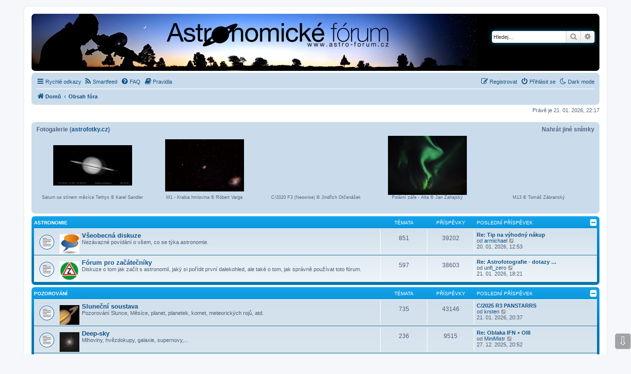

--- FILE ---
content_type: text/html; charset=UTF-8
request_url: https://www.astro-forum.cz/index.php?sid=e229bfc38f68a06424a4427923cda389
body_size: 90589
content:
<!DOCTYPE html>
<html dir="ltr" lang="cs-cz">
<head>
<meta charset="utf-8" />
<meta http-equiv="X-UA-Compatible" content="IE=edge">
<meta name="viewport" content="width=device-width, initial-scale=1" />

        <!-- App Indexing for Google Search -->
        <link href="android-app://com.quoord.tapatalkpro.activity/tapatalk/www.astro-forum.cz/?ttfid=1504461&location=index&channel=google-indexing" rel="alternate" />
        <link href="ios-app://307880732/tapatalk/www.astro-forum.cz/?ttfid=1504461&location=index&channel=google-indexing" rel="alternate" />
        
        <link href="./mobiquo/smartbanner/manifest.json" rel="manifest">
        
        <meta name="apple-itunes-app" content="app-id=307880732, affiliate-data=at=10lR7C, app-argument=tapatalk://www.astro-forum.cz/?ttfid=1504461&location=index" />
        
<title>Astronomické fórum - Obsah</title>

	<link rel="alternate" type="application/atom+xml" title="Atom - Astronomické fórum" href="/app.php/feed?sid=65b1215081f3164068a01d91a935f168">			<link rel="alternate" type="application/atom+xml" title="Atom - nová témata" href="/app.php/feed/topics?sid=65b1215081f3164068a01d91a935f168">	<link rel="alternate" type="application/atom+xml" title="Atom - aktivní témata" href="/app.php/feed/topics_active?sid=65b1215081f3164068a01d91a935f168">			

<!--
	phpBB style name: prosilver
	Based on style:   prosilver (this is the default phpBB3 style)
	Original author:  Tom Beddard ( http://www.subBlue.com/ )
	Modified by:
-->

<link href="./assets/css/font-awesome.min.css?assets_version=116" rel="stylesheet">
<link href="./styles/prosilver-af/theme/stylesheet.css?assets_version=116" rel="stylesheet">
<link href="./styles/prosilver-af/theme/cs/stylesheet.css?assets_version=116" rel="stylesheet">




<!--[if lte IE 9]>
	<link href="./styles/prosilver-af/theme/tweaks.css?assets_version=116" rel="stylesheet">
<![endif]-->

<script>
	var cookie_darkmode_name = 'phpbb3_d3tti_darkmode';
</script><link rel="alternate" type="application/atom+xml" title="Astronomické fórum - Atom feed" href="/app.php/smartfeed/feed?sid=65b1215081f3164068a01d91a935f168" />
<link rel="alternate" type="application/rss+xml" title="Astronomické fórum - RSS feed" href="/app.php/smartfeed/feed?y=2&amp;sid=65b1215081f3164068a01d91a935f168" />

<link href="./ext/aurelienazerty/darkmode/styles/all/theme/darkmode.css?assets_version=116" rel="stylesheet" media="screen" />
<link href="./ext/phpbb/collapsiblecategories/styles/all/theme/collapsiblecategories.css?assets_version=116" rel="stylesheet" media="screen" />
<link href="./ext/phpbbes/scrolltoupdown/styles/all/theme/scrolltoupdown.css?assets_version=116" rel="stylesheet" media="screen" />
<link href="./ext/rmcgirr83/elonw/styles/all/theme/elonw.css?assets_version=116" rel="stylesheet" media="screen" />
<link href="./ext/vse/abbc3/styles/all/theme/abbc3_common.min.css?assets_version=116" rel="stylesheet" media="screen" />


					<script>
			(function(i,s,o,g,r,a,m){i['GoogleAnalyticsObject']=r;i[r]=i[r]||function(){
			(i[r].q=i[r].q||[]).push(arguments)},i[r].l=1*new Date();a=s.createElement(o),
			m=s.getElementsByTagName(o)[0];a.async=1;a.src=g;m.parentNode.insertBefore(a,m)
			})(window,document,'script','//www.google-analytics.com/analytics.js','ga');

			ga('create', 'UA-1955017-1', 'auto');
									ga('send', 'pageview');
		</script>
	
</head>
<body id="phpbb" class="nojs notouch section-index ltr lightmode">


<div id="wrap" class="wrap">
	<a id="top" class="top-anchor" accesskey="t"></a>
	<div id="page-header">
		<div class="headerbar" role="banner">
					<div class="inner">

			<div id="site-description" class="site-description">
		<a id="logo" class="logo" href="http://www.astro-forum.cz/" title="Domů">
					<span class="site_logo"></span>
				</a>
				<h1>Astronomické fórum</h1>
				<p></p>
				<p class="skiplink"><a href="#start_here">Přejít na obsah</a></p>
			</div>

									<div id="search-box" class="search-box search-header" role="search">
				<form action="./search.php?sid=65b1215081f3164068a01d91a935f168" method="get" id="search">
				<fieldset>
					<input name="keywords" id="keywords" type="search" maxlength="128" title="Hledat klíčová slova" class="inputbox search tiny" size="20" value="" placeholder="Hledej…" />
					<button class="button button-search" type="submit" title="Hledat">
						<i class="icon fa-search fa-fw" aria-hidden="true"></i><span class="sr-only">Hledat</span>
					</button>
					<a href="./search.php?sid=65b1215081f3164068a01d91a935f168" class="button button-search-end" title="Pokročilé hledání">
						<i class="icon fa-cog fa-fw" aria-hidden="true"></i><span class="sr-only">Pokročilé hledání</span>
					</a>
					<input type="hidden" name="sid" value="65b1215081f3164068a01d91a935f168" />

				</fieldset>
				</form>
			</div>
						
			</div>
					</div>
				<div class="navbar" role="navigation">
	<div class="inner">

	<ul id="nav-main" class="nav-main linklist" role="menubar">

		<li id="quick-links" class="quick-links dropdown-container responsive-menu" data-skip-responsive="true">
			<a href="#" class="dropdown-trigger">
				<i class="icon fa-bars fa-fw" aria-hidden="true"></i><span>Rychlé odkazy</span>
			</a>
			<div class="dropdown">
				<div class="pointer"><div class="pointer-inner"></div></div>
				<ul class="dropdown-contents" role="menu">
					
											<li class="separator"></li>
																									<li>
								<a href="./search.php?search_id=unanswered&amp;sid=65b1215081f3164068a01d91a935f168" role="menuitem">
									<i class="icon fa-file-o fa-fw icon-gray" aria-hidden="true"></i><span>Témata bez odpovědí</span>
								</a>
							</li>
							<li>
								<a href="./search.php?search_id=active_topics&amp;sid=65b1215081f3164068a01d91a935f168" role="menuitem">
									<i class="icon fa-file-o fa-fw icon-blue" aria-hidden="true"></i><span>Aktivní témata</span>
								</a>
							</li>
							<li class="separator"></li>
							<li>
								<a href="./search.php?sid=65b1215081f3164068a01d91a935f168" role="menuitem">
									<i class="icon fa-search fa-fw" aria-hidden="true"></i><span>Hledat</span>
								</a>
							</li>
					
										<li class="separator"></li>

									</ul>
			</div>
		</li>

		<li data-last-responsive="true" class="rightside" style="display: none;" id="callLight">
	<a href="javascript:void(0);" onclick="darkmode(false)">
		<i class="icon fa-lightbulb-o fa-fw" aria-hidden="true"></i><span>Light mode</span>
	</a>
</li>
<li data-last-responsive="true" class="rightside" style="" id="callDark">
	<a href="javascript:void(0);" onclick="darkmode(true)">
		<i class="icon fa-moon-o fa-fw" aria-hidden="true"></i><span>Dark mode</span>
	</a>
</li><li data-last-responsive="true">
	<a href="/app.php/smartfeed/ui?sid=65b1215081f3164068a01d91a935f168" title="Smartfeed" role="menuitem">
		<i class="icon fa-rss fa-fw" aria-hidden="true"></i><span>Smartfeed</span>
	</a>
</li>
		<li data-skip-responsive="true">
			<a href="/app.php/help/faq?sid=65b1215081f3164068a01d91a935f168" rel="help" title="Často kladené otázky" role="menuitem">
				<i class="icon fa-question-circle fa-fw" aria-hidden="true"></i><span>FAQ</span>
			</a>
		</li>
			<li data-last-responsive="true">
		<a href="/app.php/rules?sid=65b1215081f3164068a01d91a935f168" rel="help" title="Zobrazit pravidla tohoto fóra" role="menuitem">
			<i class="icon fa-book fa-fw" aria-hidden="true"></i><span>Pravidla</span>
		</a>
	</li>
				
			<li class="rightside"  data-skip-responsive="true">
			<a href="./ucp.php?mode=login&amp;redirect=index.php&amp;sid=65b1215081f3164068a01d91a935f168" title="Přihlásit se" accesskey="x" role="menuitem">
				<i class="icon fa-power-off fa-fw" aria-hidden="true"></i><span>Přihlásit se</span>
			</a>
		</li>
					<li class="rightside" data-skip-responsive="true">
				<a href="./ucp.php?mode=register&amp;sid=65b1215081f3164068a01d91a935f168" role="menuitem">
					<i class="icon fa-pencil-square-o  fa-fw" aria-hidden="true"></i><span>Registrovat</span>
				</a>
			</li>
						</ul>

	<ul id="nav-breadcrumbs" class="nav-breadcrumbs linklist navlinks" role="menubar">
				
		
		<li class="breadcrumbs" itemscope itemtype="https://schema.org/BreadcrumbList">

							<span class="crumb" itemtype="https://schema.org/ListItem" itemprop="itemListElement" itemscope><a itemprop="item" href="http://www.astro-forum.cz/" data-navbar-reference="home"><i class="icon fa-home fa-fw" aria-hidden="true"></i><span itemprop="name">Domů</span></a><meta itemprop="position" content="1" /></span>
			
							<span class="crumb" itemtype="https://schema.org/ListItem" itemprop="itemListElement" itemscope><a itemprop="item" href="./index.php?sid=65b1215081f3164068a01d91a935f168" accesskey="h" data-navbar-reference="index"><span itemprop="name">Obsah fóra</span></a><meta itemprop="position" content="2" /></span>

			
					</li>

		
					<li class="rightside responsive-search">
				<a href="./search.php?sid=65b1215081f3164068a01d91a935f168" title="Zobrazit možnosti rozšířeného hledání" role="menuitem">
					<i class="icon fa-search fa-fw" aria-hidden="true"></i><span class="sr-only">Hledat</span>
				</a>
			</li>
			</ul>

	</div>
</div>
	</div>

	
	<a id="start_here" class="anchor"></a>
	<div id="page-body" class="page-body" role="main">
		
		
<p class="right responsive-center time">Právě je 21. 01. 2026,  22:17</p>

<div class="afbar">
  <table class="bordercolor" style="font-size: 12px; font-weight: bold;" width="100%" cellspacing="0" cellpadding="0">
    <tbody>
      <tr>
        <td colspan="3" valign="middle" height="25px">Fotogalerie (<a href="http://astrofotky.cz" target="_blank">astrofotky.cz</a>)</td>
        <td colspan="2" valign="middle" height="25px" align="right"><span id="astrofotky_refresh" style="cursor:pointer">Nahrát jiné snímky</span></td>
      </tr>
    </tbody>
  </table>
  <div id="astrofotky"></div>
</div>



	
		<a class="category" id="category8" style="display: none; height: 0"></a>
			<div class="forabg">
			<div class="inner">
			<ul class="topiclist">
				<li class="header">
										<dl class="row-item">
						<dt><div class="list-inner"><a href="./viewforum.php?f=8&amp;sid=65b1215081f3164068a01d91a935f168">Astronomie</a></div></dt>
						<dd class="topics">Témata</dd>
						<dd class="posts">Příspěvky</dd>
						<dd class="lastpost"><span>Poslední příspěvek</span></dd>
					</dl>
								<a href="/app.php/collapse/fid_8?hash=2ceeaa1f&amp;sid=65b1215081f3164068a01d91a935f168"
   class="collapse-btn"
   data-hidden=""
   data-ajax="phpbb_collapse"
   data-overlay="true"
   data-title-alt="Zobrazit tuto kategorie fóra"
   title="Skrýt tuto kategorii fóra"
   style="display: none; line-height: 0;">
	<i class="fa fa-minus-square"></i>
</a>
				</li>
			</ul>
			<ul class="topiclist forums">
		
	
	
	
			
					<li class="row">
						<dl class="row-item forum_read">
				<dt title="Žádné nové příspěvky">
										<div class="list-inner">
													<!--
								<a class="feed-icon-forum" title="Atom - Všeobecná diskuze" href="/app.php/feed?sid=65b1215081f3164068a01d91a935f168?f=19">
									<i class="icon fa-rss-square fa-fw icon-orange" aria-hidden="true"></i><span class="sr-only">Atom - Všeobecná diskuze</span>
								</a>
							-->
																										<span class="forum-image"><img src="./images/icons2/diskuze3.png" alt="Žádné nové příspěvky" /></span>
																			<a href="./viewforum.php?f=19&amp;sid=65b1215081f3164068a01d91a935f168" class="forumtitle">Všeobecná diskuze</a>
						<br />Nezávazné povídání o všem, co se týka astronomie.												
												<div class="responsive-show" style="display: none;">
															Témata: <strong>851</strong>
													</div>
											</div>
				</dt>
									<dd class="topics">851 <dfn>Témata</dfn></dd>
					<dd class="posts">39202 <dfn>Příspěvky</dfn></dd>
					<dd class="lastpost">
						<span>
																						<dfn>Poslední příspěvek</dfn>
																										<a href="./viewtopic.php?p=554062&amp;sid=65b1215081f3164068a01d91a935f168#p554062" title="Re: Tip na výhodný nákup" class="lastsubject">Re: Tip na výhodný nákup</a> <br />
																	od <a href="./memberlist.php?mode=viewprofile&amp;u=8482&amp;sid=65b1215081f3164068a01d91a935f168" class="username">armichael</a>																	<a href="./viewtopic.php?p=554062&amp;sid=65b1215081f3164068a01d91a935f168#p554062" title="Zobrazit poslední příspěvek">
										<i class="icon fa-external-link-square fa-fw icon-lightgray icon-md" aria-hidden="true"></i><span class="sr-only">Zobrazit poslední příspěvek</span>
									</a>
																<br /><time datetime="2026-01-20T11:53:13+00:00">20. 01. 2026,  12:53</time>
													</span>
					</dd>
							</dl>
					</li>
			
	
	
			
					<li class="row">
						<dl class="row-item forum_read">
				<dt title="Žádné nové příspěvky">
										<div class="list-inner">
													<!--
								<a class="feed-icon-forum" title="Atom - Fórum pro začátečníky" href="/app.php/feed?sid=65b1215081f3164068a01d91a935f168?f=28">
									<i class="icon fa-rss-square fa-fw icon-orange" aria-hidden="true"></i><span class="sr-only">Atom - Fórum pro začátečníky</span>
								</a>
							-->
																										<span class="forum-image"><img src="./images/icons2/zacatecnika.jpg" alt="Žádné nové příspěvky" /></span>
																			<a href="./viewforum.php?f=28&amp;sid=65b1215081f3164068a01d91a935f168" class="forumtitle">Fórum pro začátečníky</a>
						<br />Diskuze o tom jak začít s astronomií, jaký si pořídit první dalekohled, ale také o tom, jak správně používat toto fórum.												
												<div class="responsive-show" style="display: none;">
															Témata: <strong>597</strong>
													</div>
											</div>
				</dt>
									<dd class="topics">597 <dfn>Témata</dfn></dd>
					<dd class="posts">38603 <dfn>Příspěvky</dfn></dd>
					<dd class="lastpost">
						<span>
																						<dfn>Poslední příspěvek</dfn>
																										<a href="./viewtopic.php?p=554120&amp;sid=65b1215081f3164068a01d91a935f168#p554120" title="Re: Astrofotografie - dotazy začínajících" class="lastsubject">Re: Astrofotografie - dotazy …</a> <br />
																	od <a href="./memberlist.php?mode=viewprofile&amp;u=11558&amp;sid=65b1215081f3164068a01d91a935f168" class="username">unfi_zero</a>																	<a href="./viewtopic.php?p=554120&amp;sid=65b1215081f3164068a01d91a935f168#p554120" title="Zobrazit poslední příspěvek">
										<i class="icon fa-external-link-square fa-fw icon-lightgray icon-md" aria-hidden="true"></i><span class="sr-only">Zobrazit poslední příspěvek</span>
									</a>
																<br /><time datetime="2026-01-21T17:21:07+00:00">21. 01. 2026,  18:21</time>
													</span>
					</dd>
							</dl>
					</li>
			
	
				</ul>

			</div>
		</div>
	
		<a class="category" id="category12" style="display: none; height: 0"></a>
			<div class="forabg">
			<div class="inner">
			<ul class="topiclist">
				<li class="header">
										<dl class="row-item">
						<dt><div class="list-inner"><a href="./viewforum.php?f=12&amp;sid=65b1215081f3164068a01d91a935f168">Pozorování</a></div></dt>
						<dd class="topics">Témata</dd>
						<dd class="posts">Příspěvky</dd>
						<dd class="lastpost"><span>Poslední příspěvek</span></dd>
					</dl>
								<a href="/app.php/collapse/fid_12?hash=428b2bf7&amp;sid=65b1215081f3164068a01d91a935f168"
   class="collapse-btn"
   data-hidden=""
   data-ajax="phpbb_collapse"
   data-overlay="true"
   data-title-alt="Zobrazit tuto kategorie fóra"
   title="Skrýt tuto kategorii fóra"
   style="display: none; line-height: 0;">
	<i class="fa fa-minus-square"></i>
</a>
				</li>
			</ul>
			<ul class="topiclist forums">
		
	
	
	
			
					<li class="row">
						<dl class="row-item forum_read">
				<dt title="Žádné nové příspěvky">
										<div class="list-inner">
													<!--
								<a class="feed-icon-forum" title="Atom - Sluneční soustava" href="/app.php/feed?sid=65b1215081f3164068a01d91a935f168?f=43">
									<i class="icon fa-rss-square fa-fw icon-orange" aria-hidden="true"></i><span class="sr-only">Atom - Sluneční soustava</span>
								</a>
							-->
																										<span class="forum-image"><img src="./images/icons2/sata.jpg" alt="Žádné nové příspěvky" /></span>
																			<a href="./viewforum.php?f=43&amp;sid=65b1215081f3164068a01d91a935f168" class="forumtitle">Sluneční soustava</a>
						<br />Pozorování Slunce, Měsíce, planet, planetek, komet, meteorických rojů, atd.												
												<div class="responsive-show" style="display: none;">
															Témata: <strong>735</strong>
													</div>
											</div>
				</dt>
									<dd class="topics">735 <dfn>Témata</dfn></dd>
					<dd class="posts">43146 <dfn>Příspěvky</dfn></dd>
					<dd class="lastpost">
						<span>
																						<dfn>Poslední příspěvek</dfn>
																										<a href="./viewtopic.php?p=554129&amp;sid=65b1215081f3164068a01d91a935f168#p554129" title="C/2025 R3 PANSTARRS" class="lastsubject">C/2025 R3 PANSTARRS</a> <br />
																	od <a href="./memberlist.php?mode=viewprofile&amp;u=2926&amp;sid=65b1215081f3164068a01d91a935f168" class="username">krsten</a>																	<a href="./viewtopic.php?p=554129&amp;sid=65b1215081f3164068a01d91a935f168#p554129" title="Zobrazit poslední příspěvek">
										<i class="icon fa-external-link-square fa-fw icon-lightgray icon-md" aria-hidden="true"></i><span class="sr-only">Zobrazit poslední příspěvek</span>
									</a>
																<br /><time datetime="2026-01-21T19:37:50+00:00">21. 01. 2026,  20:37</time>
													</span>
					</dd>
							</dl>
					</li>
			
	
	
			
					<li class="row">
						<dl class="row-item forum_read">
				<dt title="Žádné nové příspěvky">
										<div class="list-inner">
													<!--
								<a class="feed-icon-forum" title="Atom - Deep-sky" href="/app.php/feed?sid=65b1215081f3164068a01d91a935f168?f=23">
									<i class="icon fa-rss-square fa-fw icon-orange" aria-hidden="true"></i><span class="sr-only">Atom - Deep-sky</span>
								</a>
							-->
																										<span class="forum-image"><img src="./images/icons2/m13ab.jpg" alt="Žádné nové příspěvky" /></span>
																			<a href="./viewforum.php?f=23&amp;sid=65b1215081f3164068a01d91a935f168" class="forumtitle">Deep-sky</a>
						<br />Mlhoviny, hvězdokupy, galaxie, supernovy,...												
												<div class="responsive-show" style="display: none;">
															Témata: <strong>236</strong>
													</div>
											</div>
				</dt>
									<dd class="topics">236 <dfn>Témata</dfn></dd>
					<dd class="posts">9515 <dfn>Příspěvky</dfn></dd>
					<dd class="lastpost">
						<span>
																						<dfn>Poslední příspěvek</dfn>
																										<a href="./viewtopic.php?p=552982&amp;sid=65b1215081f3164068a01d91a935f168#p552982" title="Re: Oblaka IFN + OIII" class="lastsubject">Re: Oblaka IFN + OIII</a> <br />
																	od <a href="./memberlist.php?mode=viewprofile&amp;u=4771&amp;sid=65b1215081f3164068a01d91a935f168" class="username">MiniMistr</a>																	<a href="./viewtopic.php?p=552982&amp;sid=65b1215081f3164068a01d91a935f168#p552982" title="Zobrazit poslední příspěvek">
										<i class="icon fa-external-link-square fa-fw icon-lightgray icon-md" aria-hidden="true"></i><span class="sr-only">Zobrazit poslední příspěvek</span>
									</a>
																<br /><time datetime="2025-12-27T19:52:41+00:00">27. 12. 2025,  20:52</time>
													</span>
					</dd>
							</dl>
					</li>
			
	
	
			
					<li class="row">
						<dl class="row-item forum_read">
				<dt title="Žádné nové příspěvky">
										<div class="list-inner">
													<!--
								<a class="feed-icon-forum" title="Atom - Proměnné hvězdy" href="/app.php/feed?sid=65b1215081f3164068a01d91a935f168?f=40">
									<i class="icon fa-rss-square fa-fw icon-orange" aria-hidden="true"></i><span class="sr-only">Atom - Proměnné hvězdy</span>
								</a>
							-->
																										<span class="forum-image"><img src="./images/icons2/krivkaa.jpg" alt="Žádné nové příspěvky" /></span>
																			<a href="./viewforum.php?f=40&amp;sid=65b1215081f3164068a01d91a935f168" class="forumtitle">Proměnné hvězdy</a>
						<br />Pozorovací kampaně, návody, výsledky, zajímavosti,...												
												<div class="responsive-show" style="display: none;">
															Témata: <strong>201</strong>
													</div>
											</div>
				</dt>
									<dd class="topics">201 <dfn>Témata</dfn></dd>
					<dd class="posts">2474 <dfn>Příspěvky</dfn></dd>
					<dd class="lastpost">
						<span>
																						<dfn>Poslední příspěvek</dfn>
																										<a href="./viewtopic.php?p=553446&amp;sid=65b1215081f3164068a01d91a935f168#p553446" title="Re: Supernovy" class="lastsubject">Re: Supernovy</a> <br />
																	od <a href="./memberlist.php?mode=viewprofile&amp;u=2619&amp;sid=65b1215081f3164068a01d91a935f168" class="username">KaPr</a>																	<a href="./viewtopic.php?p=553446&amp;sid=65b1215081f3164068a01d91a935f168#p553446" title="Zobrazit poslední příspěvek">
										<i class="icon fa-external-link-square fa-fw icon-lightgray icon-md" aria-hidden="true"></i><span class="sr-only">Zobrazit poslední příspěvek</span>
									</a>
																<br /><time datetime="2026-01-07T07:25:59+00:00">07. 01. 2026,  08:25</time>
													</span>
					</dd>
							</dl>
					</li>
			
	
	
			
					<li class="row">
						<dl class="row-item forum_read">
				<dt title="Žádné nové příspěvky">
										<div class="list-inner">
													<!--
								<a class="feed-icon-forum" title="Atom - Spektroskopie" href="/app.php/feed?sid=65b1215081f3164068a01d91a935f168?f=49">
									<i class="icon fa-rss-square fa-fw icon-orange" aria-hidden="true"></i><span class="sr-only">Atom - Spektroskopie</span>
								</a>
							-->
																										<span class="forum-image"><img src="./images/icons2/spectro.jpg" alt="Žádné nové příspěvky" /></span>
																			<a href="./viewforum.php?f=49&amp;sid=65b1215081f3164068a01d91a935f168" class="forumtitle">Spektroskopie</a>
						<br />Astronomická spektroskopie, diskuze o spektroskopech, pořizování a zpracování spekter, prezentace výsledků												
												<div class="responsive-show" style="display: none;">
															Témata: <strong>16</strong>
													</div>
											</div>
				</dt>
									<dd class="topics">16 <dfn>Témata</dfn></dd>
					<dd class="posts">370 <dfn>Příspěvky</dfn></dd>
					<dd class="lastpost">
						<span>
																						<dfn>Poslední příspěvek</dfn>
																										<a href="./viewtopic.php?p=544121&amp;sid=65b1215081f3164068a01d91a935f168#p544121" title="Re: Radiální rychlosti hvězd" class="lastsubject">Re: Radiální rychlosti hvězd</a> <br />
																	od <a href="./memberlist.php?mode=viewprofile&amp;u=11652&amp;sid=65b1215081f3164068a01d91a935f168" class="username">ronaldo.levenhagen</a>																	<a href="./viewtopic.php?p=544121&amp;sid=65b1215081f3164068a01d91a935f168#p544121" title="Zobrazit poslední příspěvek">
										<i class="icon fa-external-link-square fa-fw icon-lightgray icon-md" aria-hidden="true"></i><span class="sr-only">Zobrazit poslední příspěvek</span>
									</a>
																<br /><time datetime="2025-07-06T17:24:25+00:00">06. 07. 2025,  19:24</time>
													</span>
					</dd>
							</dl>
					</li>
			
	
	
			
					<li class="row">
						<dl class="row-item forum_read">
				<dt title="Žádné nové příspěvky">
										<div class="list-inner">
													<!--
								<a class="feed-icon-forum" title="Atom - Astronomická setkání" href="/app.php/feed?sid=65b1215081f3164068a01d91a935f168?f=46">
									<i class="icon fa-rss-square fa-fw icon-orange" aria-hidden="true"></i><span class="sr-only">Atom - Astronomická setkání</span>
								</a>
							-->
																										<span class="forum-image"><img src="./images/icons2/setkani.png" alt="Žádné nové příspěvky" /></span>
																			<a href="./viewforum.php?f=46&amp;sid=65b1215081f3164068a01d91a935f168" class="forumtitle">Astronomická setkání</a>
						<br />Pozvánky na star-party, zážitky, pozorování.												
												<div class="responsive-show" style="display: none;">
															Témata: <strong>482</strong>
													</div>
											</div>
				</dt>
									<dd class="topics">482 <dfn>Témata</dfn></dd>
					<dd class="posts">18908 <dfn>Příspěvky</dfn></dd>
					<dd class="lastpost">
						<span>
																						<dfn>Poslední příspěvek</dfn>
																										<a href="./viewtopic.php?p=554127&amp;sid=65b1215081f3164068a01d91a935f168#p554127" title="Re: MHV (Mezní hvězdná velikost)" class="lastsubject">Re: MHV (Mezní hvězdná veliko…</a> <br />
																	od <a href="./memberlist.php?mode=viewprofile&amp;u=393&amp;sid=65b1215081f3164068a01d91a935f168" class="username">aston</a>																	<a href="./viewtopic.php?p=554127&amp;sid=65b1215081f3164068a01d91a935f168#p554127" title="Zobrazit poslední příspěvek">
										<i class="icon fa-external-link-square fa-fw icon-lightgray icon-md" aria-hidden="true"></i><span class="sr-only">Zobrazit poslední příspěvek</span>
									</a>
																<br /><time datetime="2026-01-21T19:04:11+00:00">21. 01. 2026,  20:04</time>
													</span>
					</dd>
							</dl>
					</li>
			
	
	
			
					<li class="row">
						<dl class="row-item forum_read">
				<dt title="Žádné nové příspěvky">
										<div class="list-inner">
													<!--
								<a class="feed-icon-forum" title="Atom - Pozorovací stanoviště" href="/app.php/feed?sid=65b1215081f3164068a01d91a935f168?f=31">
									<i class="icon fa-rss-square fa-fw icon-orange" aria-hidden="true"></i><span class="sr-only">Atom - Pozorovací stanoviště</span>
								</a>
							-->
																										<span class="forum-image"><img src="./images/icons2/stanovistea.jpg" alt="Žádné nové příspěvky" /></span>
																			<a href="./viewforum.php?f=31&amp;sid=65b1215081f3164068a01d91a935f168" class="forumtitle">Pozorovací stanoviště</a>
						<br />Vaše tipy na místa s dobrým výhledem a především tmavou oblohou.												
												<div class="responsive-show" style="display: none;">
															Témata: <strong>205</strong>
													</div>
											</div>
				</dt>
									<dd class="topics">205 <dfn>Témata</dfn></dd>
					<dd class="posts">3190 <dfn>Příspěvky</dfn></dd>
					<dd class="lastpost">
						<span>
																						<dfn>Poslední příspěvek</dfn>
																										<a href="./viewtopic.php?p=554000&amp;sid=65b1215081f3164068a01d91a935f168#p554000" title="Re: SR: Košice a okolí" class="lastsubject">Re: SR: Košice a okolí</a> <br />
																	od <a href="./memberlist.php?mode=viewprofile&amp;u=11762&amp;sid=65b1215081f3164068a01d91a935f168" class="username">radyboy</a>																	<a href="./viewtopic.php?p=554000&amp;sid=65b1215081f3164068a01d91a935f168#p554000" title="Zobrazit poslední příspěvek">
										<i class="icon fa-external-link-square fa-fw icon-lightgray icon-md" aria-hidden="true"></i><span class="sr-only">Zobrazit poslední příspěvek</span>
									</a>
																<br /><time datetime="2026-01-19T20:00:07+00:00">19. 01. 2026,  21:00</time>
													</span>
					</dd>
							</dl>
					</li>
			
	
	
			
					<li class="row">
						<dl class="row-item forum_read">
				<dt title="Žádné nové příspěvky">
										<div class="list-inner">
													<!--
								<a class="feed-icon-forum" title="Atom - Světelné znečištění" href="/app.php/feed?sid=65b1215081f3164068a01d91a935f168?f=47">
									<i class="icon fa-rss-square fa-fw icon-orange" aria-hidden="true"></i><span class="sr-only">Atom - Světelné znečištění</span>
								</a>
							-->
																										<span class="forum-image"><img src="./images/icons2/sveta.jpg" alt="Žádné nové příspěvky" /></span>
																			<a href="./viewforum.php?f=47&amp;sid=65b1215081f3164068a01d91a935f168" class="forumtitle">Světelné znečištění</a>
						<br />Diskuze o fenoménu přesvícené oblohy a všem souvisejícím.												
												<div class="responsive-show" style="display: none;">
															Témata: <strong>91</strong>
													</div>
											</div>
				</dt>
									<dd class="topics">91 <dfn>Témata</dfn></dd>
					<dd class="posts">6560 <dfn>Příspěvky</dfn></dd>
					<dd class="lastpost">
						<span>
																						<dfn>Poslední příspěvek</dfn>
																										<a href="./viewtopic.php?p=554136&amp;sid=65b1215081f3164068a01d91a935f168#p554136" title="Re: Světelné znečištění v médiích" class="lastsubject">Re: Světelné znečištění v méd…</a> <br />
																	od <a href="./memberlist.php?mode=viewprofile&amp;u=9831&amp;sid=65b1215081f3164068a01d91a935f168" class="username">astrolama</a>																	<a href="./viewtopic.php?p=554136&amp;sid=65b1215081f3164068a01d91a935f168#p554136" title="Zobrazit poslední příspěvek">
										<i class="icon fa-external-link-square fa-fw icon-lightgray icon-md" aria-hidden="true"></i><span class="sr-only">Zobrazit poslední příspěvek</span>
									</a>
																<br /><time datetime="2026-01-21T20:55:14+00:00">21. 01. 2026,  21:55</time>
													</span>
					</dd>
							</dl>
					</li>
			
	
	
			
					<li class="row">
						<dl class="row-item forum_read">
				<dt title="Žádné nové příspěvky">
										<div class="list-inner">
													<!--
								<a class="feed-icon-forum" title="Atom - Ostatní" href="/app.php/feed?sid=65b1215081f3164068a01d91a935f168?f=37">
									<i class="icon fa-rss-square fa-fw icon-orange" aria-hidden="true"></i><span class="sr-only">Atom - Ostatní</span>
								</a>
							-->
																										<span class="forum-image"><img src="./images/icons2/ostatni.png" alt="Žádné nové příspěvky" /></span>
																			<a href="./viewforum.php?f=37&amp;sid=65b1215081f3164068a01d91a935f168" class="forumtitle">Ostatní</a>
						<br />Pozorovací techniky, odkazy na stránky s pozorováním, umělé družice, ufo a vůbec veškerá pozorování, která se jinam nehodí												
												<div class="responsive-show" style="display: none;">
															Témata: <strong>245</strong>
													</div>
											</div>
				</dt>
									<dd class="topics">245 <dfn>Témata</dfn></dd>
					<dd class="posts">9031 <dfn>Příspěvky</dfn></dd>
					<dd class="lastpost">
						<span>
																						<dfn>Poslední příspěvek</dfn>
																										<a href="./viewtopic.php?p=554131&amp;sid=65b1215081f3164068a01d91a935f168#p554131" title="Re: Polární záře" class="lastsubject">Re: Polární záře</a> <br />
																	od <a href="./memberlist.php?mode=viewprofile&amp;u=4035&amp;sid=65b1215081f3164068a01d91a935f168" style="color: #AA0000;" class="username-coloured">MMys</a>																	<a href="./viewtopic.php?p=554131&amp;sid=65b1215081f3164068a01d91a935f168#p554131" title="Zobrazit poslední příspěvek">
										<i class="icon fa-external-link-square fa-fw icon-lightgray icon-md" aria-hidden="true"></i><span class="sr-only">Zobrazit poslední příspěvek</span>
									</a>
																<br /><time datetime="2026-01-21T19:46:13+00:00">21. 01. 2026,  20:46</time>
													</span>
					</dd>
							</dl>
					</li>
			
	
				</ul>

			</div>
		</div>
	
		<a class="category" id="category9" style="display: none; height: 0"></a>
			<div class="forabg">
			<div class="inner">
			<ul class="topiclist">
				<li class="header">
										<dl class="row-item">
						<dt><div class="list-inner"><a href="./viewforum.php?f=9&amp;sid=65b1215081f3164068a01d91a935f168">Astrotechnika</a></div></dt>
						<dd class="topics">Témata</dd>
						<dd class="posts">Příspěvky</dd>
						<dd class="lastpost"><span>Poslední příspěvek</span></dd>
					</dl>
								<a href="/app.php/collapse/fid_9?hash=9f70f24d&amp;sid=65b1215081f3164068a01d91a935f168"
   class="collapse-btn"
   data-hidden=""
   data-ajax="phpbb_collapse"
   data-overlay="true"
   data-title-alt="Zobrazit tuto kategorie fóra"
   title="Skrýt tuto kategorii fóra"
   style="display: none; line-height: 0;">
	<i class="fa fa-minus-square"></i>
</a>
				</li>
			</ul>
			<ul class="topiclist forums">
		
	
	
	
			
					<li class="row">
						<dl class="row-item forum_read">
				<dt title="Žádné nové příspěvky">
										<div class="list-inner">
													<!--
								<a class="feed-icon-forum" title="Atom - Dalekohledy" href="/app.php/feed?sid=65b1215081f3164068a01d91a935f168?f=29">
									<i class="icon fa-rss-square fa-fw icon-orange" aria-hidden="true"></i><span class="sr-only">Atom - Dalekohledy</span>
								</a>
							-->
																										<span class="forum-image"><img src="./images/icons2/dala2.jpg" alt="Žádné nové příspěvky" /></span>
																			<a href="./viewforum.php?f=29&amp;sid=65b1215081f3164068a01d91a935f168" class="forumtitle">Dalekohledy</a>
						<br />Diskuze o dalekohledech, triedrech a dalších kukátkách pro pozorování nekonečna												
												<div class="responsive-show" style="display: none;">
															Témata: <strong>1432</strong>
													</div>
											</div>
				</dt>
									<dd class="topics">1432 <dfn>Témata</dfn></dd>
					<dd class="posts">45327 <dfn>Příspěvky</dfn></dd>
					<dd class="lastpost">
						<span>
																						<dfn>Poslední příspěvek</dfn>
																										<a href="./viewtopic.php?p=554125&amp;sid=65b1215081f3164068a01d91a935f168#p554125" title="Re: Úprava objektivu Nikon 200 mm f4 na pozorovací dalekohled - jak na to?" class="lastsubject">Re: Úprava objektivu Nikon 20…</a> <br />
																	od <a href="./memberlist.php?mode=viewprofile&amp;u=6238&amp;sid=65b1215081f3164068a01d91a935f168" class="username">vla</a>																	<a href="./viewtopic.php?p=554125&amp;sid=65b1215081f3164068a01d91a935f168#p554125" title="Zobrazit poslední příspěvek">
										<i class="icon fa-external-link-square fa-fw icon-lightgray icon-md" aria-hidden="true"></i><span class="sr-only">Zobrazit poslední příspěvek</span>
									</a>
																<br /><time datetime="2026-01-21T18:46:40+00:00">21. 01. 2026,  19:46</time>
													</span>
					</dd>
							</dl>
					</li>
			
	
	
			
					<li class="row">
						<dl class="row-item forum_read">
				<dt title="Žádné nové příspěvky">
										<div class="list-inner">
													<!--
								<a class="feed-icon-forum" title="Atom - Montáže a navigace" href="/app.php/feed?sid=65b1215081f3164068a01d91a935f168?f=35">
									<i class="icon fa-rss-square fa-fw icon-orange" aria-hidden="true"></i><span class="sr-only">Atom - Montáže a navigace</span>
								</a>
							-->
																										<span class="forum-image"><img src="./images/icons2/montazea.jpg" alt="Žádné nové příspěvky" /></span>
																			<a href="./viewforum.php?f=35&amp;sid=65b1215081f3164068a01d91a935f168" class="forumtitle">Montáže a navigace</a>
						<br />Vše o montážích, stativech, pohonech dalekohledů, naváděcích systémech, apod.												
												<div class="responsive-show" style="display: none;">
															Témata: <strong>798</strong>
													</div>
											</div>
				</dt>
									<dd class="topics">798 <dfn>Témata</dfn></dd>
					<dd class="posts">19324 <dfn>Příspěvky</dfn></dd>
					<dd class="lastpost">
						<span>
																						<dfn>Poslední příspěvek</dfn>
																										<a href="./viewtopic.php?p=553826&amp;sid=65b1215081f3164068a01d91a935f168#p553826" title="Re: Montáž Alt/Az  SKYTEE-2" class="lastsubject">Re: Montáž Alt/Az  SKYTEE-2</a> <br />
																	od <a href="./memberlist.php?mode=viewprofile&amp;u=8482&amp;sid=65b1215081f3164068a01d91a935f168" class="username">armichael</a>																	<a href="./viewtopic.php?p=553826&amp;sid=65b1215081f3164068a01d91a935f168#p553826" title="Zobrazit poslední příspěvek">
										<i class="icon fa-external-link-square fa-fw icon-lightgray icon-md" aria-hidden="true"></i><span class="sr-only">Zobrazit poslední příspěvek</span>
									</a>
																<br /><time datetime="2026-01-16T10:49:15+00:00">16. 01. 2026,  11:49</time>
													</span>
					</dd>
							</dl>
					</li>
			
	
	
			
					<li class="row">
						<dl class="row-item forum_read">
				<dt title="Žádné nové příspěvky">
										<div class="list-inner">
													<!--
								<a class="feed-icon-forum" title="Atom - Okuláry a další příslušenství" href="/app.php/feed?sid=65b1215081f3164068a01d91a935f168?f=38">
									<i class="icon fa-rss-square fa-fw icon-orange" aria-hidden="true"></i><span class="sr-only">Atom - Okuláry a další příslušenství</span>
								</a>
							-->
																										<span class="forum-image"><img src="./images/icons2/okulara.jpg" alt="Žádné nové příspěvky" /></span>
																			<a href="./viewforum.php?f=38&amp;sid=65b1215081f3164068a01d91a935f168" class="forumtitle">Okuláry a další příslušenství</a>
						<br />Okuláry, filtry, hledáčky a vše ostatní, co patří k pořádnému pozorování.												
												<div class="responsive-show" style="display: none;">
															Témata: <strong>731</strong>
													</div>
											</div>
				</dt>
									<dd class="topics">731 <dfn>Témata</dfn></dd>
					<dd class="posts">17986 <dfn>Příspěvky</dfn></dd>
					<dd class="lastpost">
						<span>
																						<dfn>Poslední příspěvek</dfn>
																										<a href="./viewtopic.php?p=553177&amp;sid=65b1215081f3164068a01d91a935f168#p553177" title="Re: UHC filtr" class="lastsubject">Re: UHC filtr</a> <br />
																	od <a href="./memberlist.php?mode=viewprofile&amp;u=3872&amp;sid=65b1215081f3164068a01d91a935f168" class="username">MilAN</a>																	<a href="./viewtopic.php?p=553177&amp;sid=65b1215081f3164068a01d91a935f168#p553177" title="Zobrazit poslední příspěvek">
										<i class="icon fa-external-link-square fa-fw icon-lightgray icon-md" aria-hidden="true"></i><span class="sr-only">Zobrazit poslední příspěvek</span>
									</a>
																<br /><time datetime="2025-12-30T20:32:20+00:00">30. 12. 2025,  21:32</time>
													</span>
					</dd>
							</dl>
					</li>
			
	
	
			
					<li class="row">
						<dl class="row-item forum_read">
				<dt title="Žádné nové příspěvky">
										<div class="list-inner">
													<!--
								<a class="feed-icon-forum" title="Atom - Chytré dalekohledy" href="/app.php/feed?sid=65b1215081f3164068a01d91a935f168?f=50">
									<i class="icon fa-rss-square fa-fw icon-orange" aria-hidden="true"></i><span class="sr-only">Atom - Chytré dalekohledy</span>
								</a>
							-->
																										<span class="forum-image"><img src="./images/icons2/smart_scopes.png" alt="Žádné nové příspěvky" /></span>
																			<a href="./viewforum.php?f=50&amp;sid=65b1215081f3164068a01d91a935f168" class="forumtitle">Chytré dalekohledy</a>
						<br />Diskuze o chytrých dalekohledech typu vše v jednom, určených primárně pro EAA. Jejich HW, SW, vlastnosti, ukázkové snímky.												
												<div class="responsive-show" style="display: none;">
															Témata: <strong>18</strong>
													</div>
											</div>
				</dt>
									<dd class="topics">18 <dfn>Témata</dfn></dd>
					<dd class="posts">1288 <dfn>Příspěvky</dfn></dd>
					<dd class="lastpost">
						<span>
																						<dfn>Poslední příspěvek</dfn>
																										<a href="./viewtopic.php?p=554072&amp;sid=65b1215081f3164068a01d91a935f168#p554072" title="Re: DWARF III smart telescope" class="lastsubject">Re: DWARF III smart telescope</a> <br />
																	od <a href="./memberlist.php?mode=viewprofile&amp;u=11178&amp;sid=65b1215081f3164068a01d91a935f168" class="username">Pengi</a>																	<a href="./viewtopic.php?p=554072&amp;sid=65b1215081f3164068a01d91a935f168#p554072" title="Zobrazit poslední příspěvek">
										<i class="icon fa-external-link-square fa-fw icon-lightgray icon-md" aria-hidden="true"></i><span class="sr-only">Zobrazit poslední příspěvek</span>
									</a>
																<br /><time datetime="2026-01-20T15:40:44+00:00">20. 01. 2026,  16:40</time>
													</span>
					</dd>
							</dl>
					</li>
			
	
	
			
					<li class="row">
						<dl class="row-item forum_read">
				<dt title="Žádné nové příspěvky">
										<div class="list-inner">
													<!--
								<a class="feed-icon-forum" title="Atom - ATM aneb udělej si sám" href="/app.php/feed?sid=65b1215081f3164068a01d91a935f168?f=20">
									<i class="icon fa-rss-square fa-fw icon-orange" aria-hidden="true"></i><span class="sr-only">Atom - ATM aneb udělej si sám</span>
								</a>
							-->
																										<span class="forum-image"><img src="./images/icons2/pata.jpg" alt="Žádné nové příspěvky" /></span>
																			<a href="./viewforum.php?f=20&amp;sid=65b1215081f3164068a01d91a935f168" class="forumtitle">ATM aneb udělej si sám</a>
						<br />Otázky, rady, tipy, návody...												
												<div class="responsive-show" style="display: none;">
															Témata: <strong>705</strong>
													</div>
											</div>
				</dt>
									<dd class="topics">705 <dfn>Témata</dfn></dd>
					<dd class="posts">22130 <dfn>Příspěvky</dfn></dd>
					<dd class="lastpost">
						<span>
																						<dfn>Poslední příspěvek</dfn>
																										<a href="./viewtopic.php?p=553987&amp;sid=65b1215081f3164068a01d91a935f168#p553987" title="Re: Oprava binokuláru" class="lastsubject">Re: Oprava binokuláru</a> <br />
																	od <a href="./memberlist.php?mode=viewprofile&amp;u=6527&amp;sid=65b1215081f3164068a01d91a935f168" class="username">Hasan</a>																	<a href="./viewtopic.php?p=553987&amp;sid=65b1215081f3164068a01d91a935f168#p553987" title="Zobrazit poslední příspěvek">
										<i class="icon fa-external-link-square fa-fw icon-lightgray icon-md" aria-hidden="true"></i><span class="sr-only">Zobrazit poslední příspěvek</span>
									</a>
																<br /><time datetime="2026-01-19T16:45:36+00:00">19. 01. 2026,  17:45</time>
													</span>
					</dd>
							</dl>
					</li>
			
	
	
			
					<li class="row">
						<dl class="row-item forum_read">
				<dt title="Žádné nové příspěvky">
										<div class="list-inner">
													<!--
								<a class="feed-icon-forum" title="Atom - Software,  literatura, ..." href="/app.php/feed?sid=65b1215081f3164068a01d91a935f168?f=44">
									<i class="icon fa-rss-square fa-fw icon-orange" aria-hidden="true"></i><span class="sr-only">Atom - Software,  literatura, ...</span>
								</a>
							-->
																										<span class="forum-image"><img src="./images/icons2/literaturaa.jpg" alt="Žádné nové příspěvky" /></span>
																			<a href="./viewforum.php?f=44&amp;sid=65b1215081f3164068a01d91a935f168" class="forumtitle">Software,  literatura, ...</a>
						<br />Povídání o astronomické literatuře, počítačových planetáriích, hvězdných mapách, atd.												
												<div class="responsive-show" style="display: none;">
															Témata: <strong>574</strong>
													</div>
											</div>
				</dt>
									<dd class="topics">574 <dfn>Témata</dfn></dd>
					<dd class="posts">12134 <dfn>Příspěvky</dfn></dd>
					<dd class="lastpost">
						<span>
																						<dfn>Poslední příspěvek</dfn>
																										<a href="./viewtopic.php?p=554135&amp;sid=65b1215081f3164068a01d91a935f168#p554135" title="Re: PixInsight" class="lastsubject">Re: PixInsight</a> <br />
																	od <a href="./memberlist.php?mode=viewprofile&amp;u=9831&amp;sid=65b1215081f3164068a01d91a935f168" class="username">astrolama</a>																	<a href="./viewtopic.php?p=554135&amp;sid=65b1215081f3164068a01d91a935f168#p554135" title="Zobrazit poslední příspěvek">
										<i class="icon fa-external-link-square fa-fw icon-lightgray icon-md" aria-hidden="true"></i><span class="sr-only">Zobrazit poslední příspěvek</span>
									</a>
																<br /><time datetime="2026-01-21T20:40:50+00:00">21. 01. 2026,  21:40</time>
													</span>
					</dd>
							</dl>
					</li>
			
	
	
			
					<li class="row">
						<dl class="row-item forum_read">
				<dt title="Žádné nové příspěvky">
										<div class="list-inner">
													<!--
								<a class="feed-icon-forum" title="Atom - Ostatní" href="/app.php/feed?sid=65b1215081f3164068a01d91a935f168?f=41">
									<i class="icon fa-rss-square fa-fw icon-orange" aria-hidden="true"></i><span class="sr-only">Atom - Ostatní</span>
								</a>
							-->
																										<span class="forum-image"><img src="./images/icons2/ostatni.png" alt="Žádné nové příspěvky" /></span>
																			<a href="./viewforum.php?f=41&amp;sid=65b1215081f3164068a01d91a935f168" class="forumtitle">Ostatní</a>
						<br />Diskuze o všem, co ještě patří do astrotechniky a jinam se nevešlo												
												<div class="responsive-show" style="display: none;">
															Témata: <strong>284</strong>
													</div>
											</div>
				</dt>
									<dd class="topics">284 <dfn>Témata</dfn></dd>
					<dd class="posts">4537 <dfn>Příspěvky</dfn></dd>
					<dd class="lastpost">
						<span>
																						<dfn>Poslední příspěvek</dfn>
																										<a href="./viewtopic.php?p=553604&amp;sid=65b1215081f3164068a01d91a935f168#p553604" title="Re: Zapůjčení dalekohledu" class="lastsubject">Re: Zapůjčení dalekohledu</a> <br />
																	od <a href="./memberlist.php?mode=viewprofile&amp;u=6823&amp;sid=65b1215081f3164068a01d91a935f168" class="username">petr74</a>																	<a href="./viewtopic.php?p=553604&amp;sid=65b1215081f3164068a01d91a935f168#p553604" title="Zobrazit poslední příspěvek">
										<i class="icon fa-external-link-square fa-fw icon-lightgray icon-md" aria-hidden="true"></i><span class="sr-only">Zobrazit poslední příspěvek</span>
									</a>
																<br /><time datetime="2026-01-11T12:11:39+00:00">11. 01. 2026,  13:11</time>
													</span>
					</dd>
							</dl>
					</li>
			
	
				</ul>

			</div>
		</div>
	
		<a class="category" id="category6" style="display: none; height: 0"></a>
			<div class="forabg">
			<div class="inner">
			<ul class="topiclist">
				<li class="header">
										<dl class="row-item">
						<dt><div class="list-inner"><a href="./viewforum.php?f=6&amp;sid=65b1215081f3164068a01d91a935f168">Astrofotografie</a></div></dt>
						<dd class="topics">Témata</dd>
						<dd class="posts">Příspěvky</dd>
						<dd class="lastpost"><span>Poslední příspěvek</span></dd>
					</dl>
								<a href="/app.php/collapse/fid_6?hash=371c1887&amp;sid=65b1215081f3164068a01d91a935f168"
   class="collapse-btn"
   data-hidden=""
   data-ajax="phpbb_collapse"
   data-overlay="true"
   data-title-alt="Zobrazit tuto kategorie fóra"
   title="Skrýt tuto kategorii fóra"
   style="display: none; line-height: 0;">
	<i class="fa fa-minus-square"></i>
</a>
				</li>
			</ul>
			<ul class="topiclist forums">
		
	
	
	
			
					<li class="row">
						<dl class="row-item forum_read">
				<dt title="Žádné nové příspěvky">
										<div class="list-inner">
													<!--
								<a class="feed-icon-forum" title="Atom - Astrofotografie" href="/app.php/feed?sid=65b1215081f3164068a01d91a935f168?f=17">
									<i class="icon fa-rss-square fa-fw icon-orange" aria-hidden="true"></i><span class="sr-only">Atom - Astrofotografie</span>
								</a>
							-->
																										<span class="forum-image"><img src="./images/icons2/astrofotoa.jpg" alt="Žádné nové příspěvky" /></span>
																			<a href="./viewforum.php?f=17&amp;sid=65b1215081f3164068a01d91a935f168" class="forumtitle">Astrofotografie</a>
						<br />O astrofotografii všeobecně, metody, postupy zpracování snímků, odkazy na stránky s astrofoto tematikou, rady pro začátečníky...												
												<div class="responsive-show" style="display: none;">
															Témata: <strong>510</strong>
													</div>
											</div>
				</dt>
									<dd class="topics">510 <dfn>Témata</dfn></dd>
					<dd class="posts">23074 <dfn>Příspěvky</dfn></dd>
					<dd class="lastpost">
						<span>
																						<dfn>Poslední příspěvek</dfn>
																										<a href="./viewtopic.php?p=553969&amp;sid=65b1215081f3164068a01d91a935f168#p553969" title="Re: Vadné expozice, artefakty, detaily" class="lastsubject">Re: Vadné expozice, artefakty…</a> <br />
																	od <a href="./memberlist.php?mode=viewprofile&amp;u=2412&amp;sid=65b1215081f3164068a01d91a935f168" class="username">Jirka V.</a>																	<a href="./viewtopic.php?p=553969&amp;sid=65b1215081f3164068a01d91a935f168#p553969" title="Zobrazit poslední příspěvek">
										<i class="icon fa-external-link-square fa-fw icon-lightgray icon-md" aria-hidden="true"></i><span class="sr-only">Zobrazit poslední příspěvek</span>
									</a>
																<br /><time datetime="2026-01-19T12:09:48+00:00">19. 01. 2026,  13:09</time>
													</span>
					</dd>
							</dl>
					</li>
			
	
	
			
					<li class="row">
						<dl class="row-item forum_read">
				<dt title="Žádné nové příspěvky">
										<div class="list-inner">
													<!--
								<a class="feed-icon-forum" title="Atom - Astrofotografická technika" href="/app.php/feed?sid=65b1215081f3164068a01d91a935f168?f=27">
									<i class="icon fa-rss-square fa-fw icon-orange" aria-hidden="true"></i><span class="sr-only">Atom - Astrofotografická technika</span>
								</a>
							-->
																										<span class="forum-image"><img src="./images/icons2/canona.jpg" alt="Žádné nové příspěvky" /></span>
																			<a href="./viewforum.php?f=27&amp;sid=65b1215081f3164068a01d91a935f168" class="forumtitle">Astrofotografická technika</a>
						<br />Optika, montáže, autoguidery, elektronika...												
												<div class="responsive-show" style="display: none;">
															Témata: <strong>1083</strong>
													</div>
											</div>
				</dt>
									<dd class="topics">1083 <dfn>Témata</dfn></dd>
					<dd class="posts">26837 <dfn>Příspěvky</dfn></dd>
					<dd class="lastpost">
						<span>
																						<dfn>Poslední příspěvek</dfn>
																										<a href="./viewtopic.php?p=553996&amp;sid=65b1215081f3164068a01d91a935f168#p553996" title="Re: ZWO Camera ASI AIR - efektivni zvětšení dosahu WIFI" class="lastsubject">Re: ZWO Camera ASI AIR - efek…</a> <br />
																	od <a href="./memberlist.php?mode=viewprofile&amp;u=2267&amp;sid=65b1215081f3164068a01d91a935f168" class="username">Jarous1</a>																	<a href="./viewtopic.php?p=553996&amp;sid=65b1215081f3164068a01d91a935f168#p553996" title="Zobrazit poslední příspěvek">
										<i class="icon fa-external-link-square fa-fw icon-lightgray icon-md" aria-hidden="true"></i><span class="sr-only">Zobrazit poslední příspěvek</span>
									</a>
																<br /><time datetime="2026-01-19T18:29:41+00:00">19. 01. 2026,  19:29</time>
													</span>
					</dd>
							</dl>
					</li>
			
	
	
			
					<li class="row">
						<dl class="row-item forum_read">
				<dt title="Žádné nové příspěvky">
										<div class="list-inner">
													<!--
								<a class="feed-icon-forum" title="Atom - Snímky" href="/app.php/feed?sid=65b1215081f3164068a01d91a935f168?f=34">
									<i class="icon fa-rss-square fa-fw icon-orange" aria-hidden="true"></i><span class="sr-only">Atom - Snímky</span>
								</a>
							-->
																										<span class="forum-image"><img src="./images/icons2/zeta2a.jpg" alt="Žádné nové příspěvky" /></span>
																			<a href="./viewforum.php?f=34&amp;sid=65b1215081f3164068a01d91a935f168" class="forumtitle">Snímky</a>
						<br />Astronomické snímky pořízené členy našeho fóra, upozornění na nové snímky objektů, odkazy...												
												<div class="responsive-show" style="display: none;">
															Témata: <strong>703</strong>
													</div>
											</div>
				</dt>
									<dd class="topics">703 <dfn>Témata</dfn></dd>
					<dd class="posts">71940 <dfn>Příspěvky</dfn></dd>
					<dd class="lastpost">
						<span>
																						<dfn>Poslední příspěvek</dfn>
																										<a href="./viewtopic.php?p=554118&amp;sid=65b1215081f3164068a01d91a935f168#p554118" title="Re: Jupiter" class="lastsubject">Re: Jupiter</a> <br />
																	od <a href="./memberlist.php?mode=viewprofile&amp;u=10177&amp;sid=65b1215081f3164068a01d91a935f168" class="username">DejvStorm</a>																	<a href="./viewtopic.php?p=554118&amp;sid=65b1215081f3164068a01d91a935f168#p554118" title="Zobrazit poslední příspěvek">
										<i class="icon fa-external-link-square fa-fw icon-lightgray icon-md" aria-hidden="true"></i><span class="sr-only">Zobrazit poslední příspěvek</span>
									</a>
																<br /><time datetime="2026-01-21T14:47:25+00:00">21. 01. 2026,  15:47</time>
													</span>
					</dd>
							</dl>
					</li>
			
	
				</ul>

			</div>
		</div>
	
		<a class="category" id="category11" style="display: none; height: 0"></a>
			<div class="forabg">
			<div class="inner">
			<ul class="topiclist">
				<li class="header">
										<dl class="row-item">
						<dt><div class="list-inner"><a href="./viewforum.php?f=11&amp;sid=65b1215081f3164068a01d91a935f168">Kosmonautika</a></div></dt>
						<dd class="topics">Témata</dd>
						<dd class="posts">Příspěvky</dd>
						<dd class="lastpost"><span>Poslední příspěvek</span></dd>
					</dl>
								<a href="/app.php/collapse/fid_11?hash=11355527&amp;sid=65b1215081f3164068a01d91a935f168"
   class="collapse-btn"
   data-hidden=""
   data-ajax="phpbb_collapse"
   data-overlay="true"
   data-title-alt="Zobrazit tuto kategorie fóra"
   title="Skrýt tuto kategorii fóra"
   style="display: none; line-height: 0;">
	<i class="fa fa-minus-square"></i>
</a>
				</li>
			</ul>
			<ul class="topiclist forums">
		
	
	
	
			
					<li class="row">
						<dl class="row-item forum_read">
				<dt title="Žádné nové příspěvky">
										<div class="list-inner">
													<!--
								<a class="feed-icon-forum" title="Atom - Kosmonautika" href="/app.php/feed?sid=65b1215081f3164068a01d91a935f168?f=22">
									<i class="icon fa-rss-square fa-fw icon-orange" aria-hidden="true"></i><span class="sr-only">Atom - Kosmonautika</span>
								</a>
							-->
																										<span class="forum-image"><img src="./images/icons2/geminia.jpg" alt="Žádné nové příspěvky" /></span>
																			<a href="./viewforum.php?f=22&amp;sid=65b1215081f3164068a01d91a935f168" class="forumtitle">Kosmonautika</a>
						<br />Rakety, sondy, mise....zkrátka dobývání vesmíru a vše kolem!												
												<div class="responsive-show" style="display: none;">
															Témata: <strong>216</strong>
													</div>
											</div>
				</dt>
									<dd class="topics">216 <dfn>Témata</dfn></dd>
					<dd class="posts">5938 <dfn>Příspěvky</dfn></dd>
					<dd class="lastpost">
						<span>
																						<dfn>Poslední příspěvek</dfn>
																										<a href="./viewtopic.php?p=554049&amp;sid=65b1215081f3164068a01d91a935f168#p554049" title="Re: Legalita malych vyukovych rakiet" class="lastsubject">Re: Legalita malych vyukovych…</a> <br />
																	od <a href="./memberlist.php?mode=viewprofile&amp;u=5276&amp;sid=65b1215081f3164068a01d91a935f168" class="username">Rudohor</a>																	<a href="./viewtopic.php?p=554049&amp;sid=65b1215081f3164068a01d91a935f168#p554049" title="Zobrazit poslední příspěvek">
										<i class="icon fa-external-link-square fa-fw icon-lightgray icon-md" aria-hidden="true"></i><span class="sr-only">Zobrazit poslední příspěvek</span>
									</a>
																<br /><time datetime="2026-01-20T10:29:33+00:00">20. 01. 2026,  11:29</time>
													</span>
					</dd>
							</dl>
					</li>
			
	
				</ul>

			</div>
		</div>
	
		<a class="category" id="category13" style="display: none; height: 0"></a>
			<div class="forabg">
			<div class="inner">
			<ul class="topiclist">
				<li class="header">
										<dl class="row-item">
						<dt><div class="list-inner"><a href="./viewforum.php?f=13&amp;sid=65b1215081f3164068a01d91a935f168">Radioastronomie</a></div></dt>
						<dd class="topics">Témata</dd>
						<dd class="posts">Příspěvky</dd>
						<dd class="lastpost"><span>Poslední příspěvek</span></dd>
					</dl>
								<a href="/app.php/collapse/fid_13?hash=2710dc75&amp;sid=65b1215081f3164068a01d91a935f168"
   class="collapse-btn"
   data-hidden=""
   data-ajax="phpbb_collapse"
   data-overlay="true"
   data-title-alt="Zobrazit tuto kategorie fóra"
   title="Skrýt tuto kategorii fóra"
   style="display: none; line-height: 0;">
	<i class="fa fa-minus-square"></i>
</a>
				</li>
			</ul>
			<ul class="topiclist forums">
		
	
	
	
			
					<li class="row">
						<dl class="row-item forum_read">
				<dt title="Žádné nové příspěvky">
										<div class="list-inner">
													<!--
								<a class="feed-icon-forum" title="Atom - Teorie" href="/app.php/feed?sid=65b1215081f3164068a01d91a935f168?f=32">
									<i class="icon fa-rss-square fa-fw icon-orange" aria-hidden="true"></i><span class="sr-only">Atom - Teorie</span>
								</a>
							-->
																										<span class="forum-image"><img src="./images/icons2/echoa.jpg" alt="Žádné nové příspěvky" /></span>
																			<a href="./viewforum.php?f=32&amp;sid=65b1215081f3164068a01d91a935f168" class="forumtitle">Teorie</a>
						<br />Teoretická radioastronomie a radiotechnika, informace pro začínající, FAQ.												
												<div class="responsive-show" style="display: none;">
															Témata: <strong>22</strong>
													</div>
											</div>
				</dt>
									<dd class="topics">22 <dfn>Témata</dfn></dd>
					<dd class="posts">320 <dfn>Příspěvky</dfn></dd>
					<dd class="lastpost">
						<span>
																						<dfn>Poslední příspěvek</dfn>
																										<a href="./viewtopic.php?p=480506&amp;sid=65b1215081f3164068a01d91a935f168#p480506" title="Re: Začátečník v radioastronomii" class="lastsubject">Re: Začátečník v radioastrono…</a> <br />
																	od <a href="./memberlist.php?mode=viewprofile&amp;u=7181&amp;sid=65b1215081f3164068a01d91a935f168" class="username">ok1in</a>																	<a href="./viewtopic.php?p=480506&amp;sid=65b1215081f3164068a01d91a935f168#p480506" title="Zobrazit poslední příspěvek">
										<i class="icon fa-external-link-square fa-fw icon-lightgray icon-md" aria-hidden="true"></i><span class="sr-only">Zobrazit poslední příspěvek</span>
									</a>
																<br /><time datetime="2022-06-18T06:34:42+00:00">18. 06. 2022,  08:34</time>
													</span>
					</dd>
							</dl>
					</li>
			
	
	
			
					<li class="row">
						<dl class="row-item forum_read">
				<dt title="Žádné nové příspěvky">
										<div class="list-inner">
													<!--
								<a class="feed-icon-forum" title="Atom - Praktická radioastronomie" href="/app.php/feed?sid=65b1215081f3164068a01d91a935f168?f=24">
									<i class="icon fa-rss-square fa-fw icon-orange" aria-hidden="true"></i><span class="sr-only">Atom - Praktická radioastronomie</span>
								</a>
							-->
																										<span class="forum-image"><img src="./images/icons2/loop.png" alt="Žádné nové příspěvky" /></span>
																			<a href="./viewforum.php?f=24&amp;sid=65b1215081f3164068a01d91a935f168" class="forumtitle">Praktická radioastronomie</a>
						<br />Popisy projektů, stavební postupy, konstrukce zařízení, návrh antén, přijímačů, recenze, testy.												
												<div class="responsive-show" style="display: none;">
															Témata: <strong>80</strong>
													</div>
											</div>
				</dt>
									<dd class="topics">80 <dfn>Témata</dfn></dd>
					<dd class="posts">1544 <dfn>Příspěvky</dfn></dd>
					<dd class="lastpost">
						<span>
																						<dfn>Poslední příspěvek</dfn>
																										<a href="./viewtopic.php?p=548583&amp;sid=65b1215081f3164068a01d91a935f168#p548583" title="Re: Radioteleskopy od PrimaluceLab" class="lastsubject">Re: Radioteleskopy od Primalu…</a> <br />
																	od <a href="./memberlist.php?mode=viewprofile&amp;u=4934&amp;sid=65b1215081f3164068a01d91a935f168" class="username">Psion</a>																	<a href="./viewtopic.php?p=548583&amp;sid=65b1215081f3164068a01d91a935f168#p548583" title="Zobrazit poslední příspěvek">
										<i class="icon fa-external-link-square fa-fw icon-lightgray icon-md" aria-hidden="true"></i><span class="sr-only">Zobrazit poslední příspěvek</span>
									</a>
																<br /><time datetime="2025-09-26T12:42:06+00:00">26. 09. 2025,  14:42</time>
													</span>
					</dd>
							</dl>
					</li>
			
	
				</ul>

			</div>
		</div>
	
		<a class="category" id="category5" style="display: none; height: 0"></a>
			<div class="forabg">
			<div class="inner">
			<ul class="topiclist">
				<li class="header">
										<dl class="row-item">
						<dt><div class="list-inner"><a href="./viewforum.php?f=5&amp;sid=65b1215081f3164068a01d91a935f168">Astrobazar</a></div></dt>
						<dd class="topics">Témata</dd>
						<dd class="posts">Příspěvky</dd>
						<dd class="lastpost"><span>Poslední příspěvek</span></dd>
					</dl>
								<a href="/app.php/collapse/fid_5?hash=fe8a1790&amp;sid=65b1215081f3164068a01d91a935f168"
   class="collapse-btn"
   data-hidden=""
   data-ajax="phpbb_collapse"
   data-overlay="true"
   data-title-alt="Zobrazit tuto kategorie fóra"
   title="Skrýt tuto kategorii fóra"
   style="display: none; line-height: 0;">
	<i class="fa fa-minus-square"></i>
</a>
				</li>
			</ul>
			<ul class="topiclist forums">
		
	
	
	
			
					<li class="row">
						<dl class="row-item forum_read">
				<dt title="Žádné nové příspěvky">
										<div class="list-inner">
													<!--
								<a class="feed-icon-forum" title="Atom - Čtěte" href="/app.php/feed?sid=65b1215081f3164068a01d91a935f168?f=48">
									<i class="icon fa-rss-square fa-fw icon-orange" aria-hidden="true"></i><span class="sr-only">Atom - Čtěte</span>
								</a>
							-->
																										<span class="forum-image"><img src="./images/icons2/Bazar_pravidla.png" alt="Žádné nové příspěvky" /></span>
																			<a href="./viewforum.php?f=48&amp;sid=65b1215081f3164068a01d91a935f168" class="forumtitle">Čtěte</a>
						<br />Než dáte do bazaru inzerát, přečtěte si pravidla zde, a chovejte se podle toho												
												<div class="responsive-show" style="display: none;">
															Témata: <strong>1</strong>
													</div>
											</div>
				</dt>
									<dd class="topics">1 <dfn>Témata</dfn></dd>
					<dd class="posts">1 <dfn>Příspěvky</dfn></dd>
					<dd class="lastpost">
						<span>
																						<dfn>Poslední příspěvek</dfn>
																										<a href="./viewtopic.php?p=439270&amp;sid=65b1215081f3164068a01d91a935f168#p439270" title="Pravidla pro bazar" class="lastsubject">Pravidla pro bazar</a> <br />
																	od <a href="./memberlist.php?mode=viewprofile&amp;u=4035&amp;sid=65b1215081f3164068a01d91a935f168" style="color: #AA0000;" class="username-coloured">MMys</a>																	<a href="./viewtopic.php?p=439270&amp;sid=65b1215081f3164068a01d91a935f168#p439270" title="Zobrazit poslední příspěvek">
										<i class="icon fa-external-link-square fa-fw icon-lightgray icon-md" aria-hidden="true"></i><span class="sr-only">Zobrazit poslední příspěvek</span>
									</a>
																<br /><time datetime="2020-11-15T09:21:31+00:00">15. 11. 2020,  10:21</time>
													</span>
					</dd>
							</dl>
					</li>
			
	
	
			
					<li class="row">
						<dl class="row-item forum_read">
				<dt title="Žádné nové příspěvky">
										<div class="list-inner">
													<!--
								<a class="feed-icon-forum" title="Atom - Prodám" href="/app.php/feed?sid=65b1215081f3164068a01d91a935f168?f=33">
									<i class="icon fa-rss-square fa-fw icon-orange" aria-hidden="true"></i><span class="sr-only">Atom - Prodám</span>
								</a>
							-->
																										<span class="forum-image"><img src="./images/icons2/prodej.png" alt="Žádné nové příspěvky" /></span>
																			<a href="./viewforum.php?f=33&amp;sid=65b1215081f3164068a01d91a935f168" class="forumtitle">Prodám</a>
																		
												<div class="responsive-show" style="display: none;">
															Témata: <strong>14096</strong>
													</div>
											</div>
				</dt>
									<dd class="topics">14096 <dfn>Témata</dfn></dd>
					<dd class="posts">69997 <dfn>Příspěvky</dfn></dd>
					<dd class="lastpost">
						<span>
																						<dfn>Poslední příspěvek</dfn>
																										<a href="./viewtopic.php?p=554133&amp;sid=65b1215081f3164068a01d91a935f168#p554133" title="Re: Heq-5 belt mod. GSO C.Cassegrain 6" class="lastsubject">Re: Heq-5 belt mod. GSO C.Cas…</a> <br />
																	od <a href="./memberlist.php?mode=viewprofile&amp;u=9147&amp;sid=65b1215081f3164068a01d91a935f168" class="username">Julo1</a>																	<a href="./viewtopic.php?p=554133&amp;sid=65b1215081f3164068a01d91a935f168#p554133" title="Zobrazit poslední příspěvek">
										<i class="icon fa-external-link-square fa-fw icon-lightgray icon-md" aria-hidden="true"></i><span class="sr-only">Zobrazit poslední příspěvek</span>
									</a>
																<br /><time datetime="2026-01-21T19:49:47+00:00">21. 01. 2026,  20:49</time>
													</span>
					</dd>
							</dl>
					</li>
			
	
	
			
					<li class="row">
						<dl class="row-item forum_read">
				<dt title="Žádné nové příspěvky">
										<div class="list-inner">
													<!--
								<a class="feed-icon-forum" title="Atom - Koupím" href="/app.php/feed?sid=65b1215081f3164068a01d91a935f168?f=26">
									<i class="icon fa-rss-square fa-fw icon-orange" aria-hidden="true"></i><span class="sr-only">Atom - Koupím</span>
								</a>
							-->
																										<span class="forum-image"><img src="./images/icons2/koupe.png" alt="Žádné nové příspěvky" /></span>
																			<a href="./viewforum.php?f=26&amp;sid=65b1215081f3164068a01d91a935f168" class="forumtitle">Koupím</a>
																		
												<div class="responsive-show" style="display: none;">
															Témata: <strong>6087</strong>
													</div>
											</div>
				</dt>
									<dd class="topics">6087 <dfn>Témata</dfn></dd>
					<dd class="posts">16491 <dfn>Příspěvky</dfn></dd>
					<dd class="lastpost">
						<span>
																						<dfn>Poslední příspěvek</dfn>
																										<a href="./viewtopic.php?p=554122&amp;sid=65b1215081f3164068a01d91a935f168#p554122" title="Re: TS APO 102/714 Photoline FPL 53" class="lastsubject">Re: TS APO 102/714 Photoline …</a> <br />
																	od <a href="./memberlist.php?mode=viewprofile&amp;u=6963&amp;sid=65b1215081f3164068a01d91a935f168" class="username">milonda78</a>																	<a href="./viewtopic.php?p=554122&amp;sid=65b1215081f3164068a01d91a935f168#p554122" title="Zobrazit poslední příspěvek">
										<i class="icon fa-external-link-square fa-fw icon-lightgray icon-md" aria-hidden="true"></i><span class="sr-only">Zobrazit poslední příspěvek</span>
									</a>
																<br /><time datetime="2026-01-21T17:26:31+00:00">21. 01. 2026,  18:26</time>
													</span>
					</dd>
							</dl>
					</li>
			
	
	
			
					<li class="row">
						<dl class="row-item forum_read">
				<dt title="Žádné nové příspěvky">
										<div class="list-inner">
													<!--
								<a class="feed-icon-forum" title="Atom - Komentáře" href="/app.php/feed?sid=65b1215081f3164068a01d91a935f168?f=16">
									<i class="icon fa-rss-square fa-fw icon-orange" aria-hidden="true"></i><span class="sr-only">Atom - Komentáře</span>
								</a>
							-->
																										<span class="forum-image"><img src="./images/icons2/komentare.png" alt="Žádné nové příspěvky" /></span>
																			<a href="./viewforum.php?f=16&amp;sid=65b1215081f3164068a01d91a935f168" class="forumtitle">Komentáře</a>
						<br />Komentáře a hodnocení k uskutečněným obchodům. POZOR!!! - Přispívat mohou pouze prodávající a kupující !!												
												<div class="responsive-show" style="display: none;">
															Témata: <strong>404</strong>
													</div>
											</div>
				</dt>
									<dd class="topics">404 <dfn>Témata</dfn></dd>
					<dd class="posts">1409 <dfn>Příspěvky</dfn></dd>
					<dd class="lastpost">
						<span>
																						<dfn>Poslední příspěvek</dfn>
																										<a href="./viewtopic.php?p=554107&amp;sid=65b1215081f3164068a01d91a935f168#p554107" title="honzazr" class="lastsubject">honzazr</a> <br />
																	od <a href="./memberlist.php?mode=viewprofile&amp;u=1435&amp;sid=65b1215081f3164068a01d91a935f168" class="username">Fanda</a>																	<a href="./viewtopic.php?p=554107&amp;sid=65b1215081f3164068a01d91a935f168#p554107" title="Zobrazit poslední příspěvek">
										<i class="icon fa-external-link-square fa-fw icon-lightgray icon-md" aria-hidden="true"></i><span class="sr-only">Zobrazit poslední příspěvek</span>
									</a>
																<br /><time datetime="2026-01-21T08:38:23+00:00">21. 01. 2026,  09:38</time>
													</span>
					</dd>
							</dl>
					</li>
			
	
				</ul>

			</div>
		</div>
	
		<a class="category" id="category7" style="display: none; height: 0"></a>
			<div class="forabg">
			<div class="inner">
			<ul class="topiclist">
				<li class="header">
										<dl class="row-item">
						<dt><div class="list-inner"><a href="./viewforum.php?f=7&amp;sid=65b1215081f3164068a01d91a935f168">International forum</a></div></dt>
						<dd class="topics">Témata</dd>
						<dd class="posts">Příspěvky</dd>
						<dd class="lastpost"><span>Poslední příspěvek</span></dd>
					</dl>
								<a href="/app.php/collapse/fid_7?hash=8d55c504&amp;sid=65b1215081f3164068a01d91a935f168"
   class="collapse-btn"
   data-hidden=""
   data-ajax="phpbb_collapse"
   data-overlay="true"
   data-title-alt="Zobrazit tuto kategorie fóra"
   title="Skrýt tuto kategorii fóra"
   style="display: none; line-height: 0;">
	<i class="fa fa-minus-square"></i>
</a>
				</li>
			</ul>
			<ul class="topiclist forums">
		
	
	
	
			
					<li class="row">
						<dl class="row-item forum_read">
				<dt title="Žádné nové příspěvky">
										<div class="list-inner">
													<!--
								<a class="feed-icon-forum" title="Atom - Astronomical discussion (English,  Deutsch, ...)" href="/app.php/feed?sid=65b1215081f3164068a01d91a935f168?f=18">
									<i class="icon fa-rss-square fa-fw icon-orange" aria-hidden="true"></i><span class="sr-only">Atom - Astronomical discussion (English,  Deutsch, ...)</span>
								</a>
							-->
																										<span class="forum-image"><img src="./images/icons2/International.png" alt="Žádné nové příspěvky" /></span>
																			<a href="./viewforum.php?f=18&amp;sid=65b1215081f3164068a01d91a935f168" class="forumtitle">Astronomical discussion (English,  Deutsch, ...)</a>
						<br />Astroforum is goin' international !!! Let's share the ideas worldwide...												
												<div class="responsive-show" style="display: none;">
															Témata: <strong>27</strong>
													</div>
											</div>
				</dt>
									<dd class="topics">27 <dfn>Témata</dfn></dd>
					<dd class="posts">137 <dfn>Příspěvky</dfn></dd>
					<dd class="lastpost">
						<span>
																						<dfn>Poslední příspěvek</dfn>
																										<a href="./viewtopic.php?p=553981&amp;sid=65b1215081f3164068a01d91a935f168#p553981" title="Introducing myself" class="lastsubject">Introducing myself</a> <br />
																	od <a href="./memberlist.php?mode=viewprofile&amp;u=11915&amp;sid=65b1215081f3164068a01d91a935f168" class="username">jack_miller</a>																	<a href="./viewtopic.php?p=553981&amp;sid=65b1215081f3164068a01d91a935f168#p553981" title="Zobrazit poslední příspěvek">
										<i class="icon fa-external-link-square fa-fw icon-lightgray icon-md" aria-hidden="true"></i><span class="sr-only">Zobrazit poslední příspěvek</span>
									</a>
																<br /><time datetime="2026-01-19T14:46:23+00:00">19. 01. 2026,  15:46</time>
													</span>
					</dd>
							</dl>
					</li>
			
	
				</ul>

			</div>
		</div>
	
		<a class="category" id="category10" style="display: none; height: 0"></a>
			<div class="forabg">
			<div class="inner">
			<ul class="topiclist">
				<li class="header">
										<dl class="row-item">
						<dt><div class="list-inner"><a href="./viewforum.php?f=10&amp;sid=65b1215081f3164068a01d91a935f168">Ostatní</a></div></dt>
						<dd class="topics">Témata</dd>
						<dd class="posts">Příspěvky</dd>
						<dd class="lastpost"><span>Poslední příspěvek</span></dd>
					</dl>
								<a href="/app.php/collapse/fid_10?hash=2548ef04&amp;sid=65b1215081f3164068a01d91a935f168"
   class="collapse-btn"
   data-hidden=""
   data-ajax="phpbb_collapse"
   data-overlay="true"
   data-title-alt="Zobrazit tuto kategorie fóra"
   title="Skrýt tuto kategorii fóra"
   style="display: none; line-height: 0;">
	<i class="fa fa-minus-square"></i>
</a>
				</li>
			</ul>
			<ul class="topiclist forums">
		
	
	
	
			
					<li class="row">
						<dl class="row-item forum_read">
				<dt title="Žádné nové příspěvky">
										<div class="list-inner">
													<!--
								<a class="feed-icon-forum" title="Atom - Astronomické fórum" href="/app.php/feed?sid=65b1215081f3164068a01d91a935f168?f=39">
									<i class="icon fa-rss-square fa-fw icon-orange" aria-hidden="true"></i><span class="sr-only">Atom - Astronomické fórum</span>
								</a>
							-->
																										<span class="forum-image"><img src="./images/icons2/Astronomicke_forum.jpg" alt="Žádné nové příspěvky" /></span>
																			<a href="./viewforum.php?f=39&amp;sid=65b1215081f3164068a01d91a935f168" class="forumtitle">Astronomické fórum</a>
						<br />Vaše náměty a připomínky k tomuto fóru.												
												<div class="responsive-show" style="display: none;">
															Témata: <strong>232</strong>
													</div>
											</div>
				</dt>
									<dd class="topics">232 <dfn>Témata</dfn></dd>
					<dd class="posts">7588 <dfn>Příspěvky</dfn></dd>
					<dd class="lastpost">
						<span>
																						<dfn>Poslední příspěvek</dfn>
																										<a href="./viewtopic.php?p=553860&amp;sid=65b1215081f3164068a01d91a935f168#p553860" title="Re: Astrofórum - nová verze" class="lastsubject">Re: Astrofórum - nová verze</a> <br />
																	od <a href="./memberlist.php?mode=viewprofile&amp;u=2267&amp;sid=65b1215081f3164068a01d91a935f168" class="username">Jarous1</a>																	<a href="./viewtopic.php?p=553860&amp;sid=65b1215081f3164068a01d91a935f168#p553860" title="Zobrazit poslední příspěvek">
										<i class="icon fa-external-link-square fa-fw icon-lightgray icon-md" aria-hidden="true"></i><span class="sr-only">Zobrazit poslední příspěvek</span>
									</a>
																<br /><time datetime="2026-01-16T19:20:57+00:00">16. 01. 2026,  20:20</time>
													</span>
					</dd>
							</dl>
					</li>
			
	
	
			
					<li class="row">
						<dl class="row-item forum_read">
				<dt title="Žádné nové příspěvky">
										<div class="list-inner">
													<!--
								<a class="feed-icon-forum" title="Atom - České astronomické portály" href="/app.php/feed?sid=65b1215081f3164068a01d91a935f168?f=21">
									<i class="icon fa-rss-square fa-fw icon-orange" aria-hidden="true"></i><span class="sr-only">Atom - České astronomické portály</span>
								</a>
							-->
																										<span class="forum-image"><img src="./images/icons2/portaly.png" alt="Žádné nové příspěvky" /></span>
																			<a href="./viewforum.php?f=21&amp;sid=65b1215081f3164068a01d91a935f168" class="forumtitle">České astronomické portály</a>
						<br />Reakce na články, náměty, kritika, oslavné ódy												
												<div class="responsive-show" style="display: none;">
															Témata: <strong>65</strong>
													</div>
											</div>
				</dt>
									<dd class="topics">65 <dfn>Témata</dfn></dd>
					<dd class="posts">1057 <dfn>Příspěvky</dfn></dd>
					<dd class="lastpost">
						<span>
																						<dfn>Poslední příspěvek</dfn>
																										<a href="./viewtopic.php?p=550871&amp;sid=65b1215081f3164068a01d91a935f168#p550871" title="Re: Astromapa ČR" class="lastsubject">Re: Astromapa ČR</a> <br />
																	od <a href="./memberlist.php?mode=viewprofile&amp;u=7366&amp;sid=65b1215081f3164068a01d91a935f168" style="color: #00AA00;" class="username-coloured">hades</a>																	<a href="./viewtopic.php?p=550871&amp;sid=65b1215081f3164068a01d91a935f168#p550871" title="Zobrazit poslední příspěvek">
										<i class="icon fa-external-link-square fa-fw icon-lightgray icon-md" aria-hidden="true"></i><span class="sr-only">Zobrazit poslední příspěvek</span>
									</a>
																<br /><time datetime="2025-11-07T12:35:21+00:00">07. 11. 2025,  13:35</time>
													</span>
					</dd>
							</dl>
					</li>
			
	
	
			
					<li class="row">
						<dl class="row-item forum_read">
				<dt title="Žádné nové příspěvky">
										<div class="list-inner">
													<!--
								<a class="feed-icon-forum" title="Atom - Mezinárodní rok astronomie 2009" href="/app.php/feed?sid=65b1215081f3164068a01d91a935f168?f=30">
									<i class="icon fa-rss-square fa-fw icon-orange" aria-hidden="true"></i><span class="sr-only">Atom - Mezinárodní rok astronomie 2009</span>
								</a>
							-->
																										<span class="forum-image"><img src="./images/icons2/IYAa.jpg" alt="Žádné nové příspěvky" /></span>
																			<a href="./viewforum.php?f=30&amp;sid=65b1215081f3164068a01d91a935f168" class="forumtitle">Mezinárodní rok astronomie 2009</a>
						<br />Diskuze o všem, co se přímo či nepřímo váže k této významné mezinárodní akci.												
												<div class="responsive-show" style="display: none;">
															Témata: <strong>19</strong>
													</div>
											</div>
				</dt>
									<dd class="topics">19 <dfn>Témata</dfn></dd>
					<dd class="posts">285 <dfn>Příspěvky</dfn></dd>
					<dd class="lastpost">
						<span>
																						<dfn>Poslední příspěvek</dfn>
																										<a href="./viewtopic.php?p=425654&amp;sid=65b1215081f3164068a01d91a935f168#p425654" title="Re: Témata k prezentaci" class="lastsubject">Re: Témata k prezentaci</a> <br />
																	od <a href="./memberlist.php?mode=viewprofile&amp;u=4035&amp;sid=65b1215081f3164068a01d91a935f168" style="color: #AA0000;" class="username-coloured">MMys</a>																	<a href="./viewtopic.php?p=425654&amp;sid=65b1215081f3164068a01d91a935f168#p425654" title="Zobrazit poslední příspěvek">
										<i class="icon fa-external-link-square fa-fw icon-lightgray icon-md" aria-hidden="true"></i><span class="sr-only">Zobrazit poslední příspěvek</span>
									</a>
																<br /><time datetime="2020-06-14T21:01:26+00:00">14. 06. 2020,  23:01</time>
													</span>
					</dd>
							</dl>
					</li>
			
	
	
			
					<li class="row">
						<dl class="row-item forum_read">
				<dt title="Žádné nové příspěvky">
										<div class="list-inner">
													<!--
								<a class="feed-icon-forum" title="Atom - Přechod Venuše (projekt VT-2004)" href="/app.php/feed?sid=65b1215081f3164068a01d91a935f168?f=45">
									<i class="icon fa-rss-square fa-fw icon-orange" aria-hidden="true"></i><span class="sr-only">Atom - Přechod Venuše (projekt VT-2004)</span>
								</a>
							-->
																										<span class="forum-image"><img src="./images/icons2/VT-2004.jpg" alt="Žádné nové příspěvky" /></span>
																			<a href="./viewforum.php?f=45&amp;sid=65b1215081f3164068a01d91a935f168" class="forumtitle">Přechod Venuše (projekt VT-2004)</a>
						<br />8. června 2004, Venuše - sesterská planeta Země - projde při pohledu ze Země přes sluneční disk... více na <a href="http://vt-2004.astro.cz" class="postlink">http://vt-2004.astro.cz</a>												
												<div class="responsive-show" style="display: none;">
															Témata: <strong>10</strong>
													</div>
											</div>
				</dt>
									<dd class="topics">10 <dfn>Témata</dfn></dd>
					<dd class="posts">167 <dfn>Příspěvky</dfn></dd>
					<dd class="lastpost">
						<span>
																						<dfn>Poslední příspěvek</dfn>
																										<a href="./viewtopic.php?p=341448&amp;sid=65b1215081f3164068a01d91a935f168#p341448" title="Re: Folia" class="lastsubject">Re: Folia</a> <br />
																	od <a href="./memberlist.php?mode=viewprofile&amp;u=2562&amp;sid=65b1215081f3164068a01d91a935f168" class="username">JZ</a>																	<a href="./viewtopic.php?p=341448&amp;sid=65b1215081f3164068a01d91a935f168#p341448" title="Zobrazit poslední příspěvek">
										<i class="icon fa-external-link-square fa-fw icon-lightgray icon-md" aria-hidden="true"></i><span class="sr-only">Zobrazit poslední příspěvek</span>
									</a>
																<br /><time datetime="2004-06-02T15:15:43+00:00">02. 06. 2004,  17:15</time>
													</span>
					</dd>
							</dl>
					</li>
			
				</ul>

			</div>
		</div>
		


	<form method="post" action="./ucp.php?mode=login&amp;sid=65b1215081f3164068a01d91a935f168" class="headerspace">
	<h3><a href="./ucp.php?mode=login&amp;redirect=index.php&amp;sid=65b1215081f3164068a01d91a935f168">Přihlásit se</a>&nbsp; &bull; &nbsp;<a href="./ucp.php?mode=register&amp;sid=65b1215081f3164068a01d91a935f168">Registrovat</a></h3>
		<fieldset class="quick-login">
			<label for="username"><span>Uživatelské jméno:</span> <input type="text" tabindex="1" name="username" id="username" size="10" class="inputbox" title="Uživatelské jméno" /></label>
			<label for="password"><span>Heslo:</span> <input type="password" tabindex="2" name="password" id="password" size="10" class="inputbox" title="Heslo" autocomplete="off" /></label>
							<a href="/app.php/user/forgot_password?sid=65b1215081f3164068a01d91a935f168">Zapomněl(a) jsem heslo</a>
										<span class="responsive-hide">|</span> <label for="autologin">Přihlásit mě automaticky při každé návštěvě <input type="checkbox" tabindex="4" name="autologin" id="autologin" /></label>
						<input type="submit" tabindex="5" name="login" value="Přihlásit se" class="button2" />
			<input type="hidden" name="redirect" value="./index.php?sid=65b1215081f3164068a01d91a935f168" />
<input type="hidden" name="creation_time" value="1769030251" />
<input type="hidden" name="form_token" value="de953aa6b72788c23ddb7c84cb876c71c71c8633" />

			
		</fieldset>
	</form>


	<div class="stat-block online-list">
		<h3>Kdo je online</h3>		<p>
						Ve fóru je celkem <strong>171</strong> uživatelů :: 12 registrovaných, 0 skrytých a 159 hostů (založeno na uživatelích aktivních během posledních 5 minut)<br />Nejvíce zde současně bylo přítomno <strong>6132</strong> uživatelů dne 08. 05. 2025,  05:22<br /> 
								</p>
	</div>



	<div class="stat-block statistics">
		<h3>Statistiky</h3>
		<p>
						Celkem příspěvků <strong>542907</strong> &bull; Celkem témat <strong>34882</strong> &bull; Celkem zaregistrovaných uživatelů <strong>8186</strong> &bull; Nejnovějším uživatelem je <strong><a href="./memberlist.php?mode=viewprofile&amp;u=11920&amp;sid=65b1215081f3164068a01d91a935f168" class="username">Mino_</a></strong>
					</p>
	</div>


			</div>


<div id="page-footer" class="page-footer" role="contentinfo">
	<div class="navbar" role="navigation">
	<div class="inner">

	<ul id="nav-footer" class="nav-footer linklist" role="menubar">
		<li class="breadcrumbs">
							<span class="crumb"><a href="http://www.astro-forum.cz/" data-navbar-reference="home"><i class="icon fa-home fa-fw" aria-hidden="true"></i><span>Domů</span></a></span>									<span class="crumb"><a href="./index.php?sid=65b1215081f3164068a01d91a935f168" data-navbar-reference="index"><span>Obsah fóra</span></a></span>					</li>
		
				<li class="rightside">Všechny časy jsou v <span title="Evropa/Praha">UTC+01:00</span></li>
							<li class="rightside">
				<a href="./ucp.php?mode=delete_cookies&amp;sid=65b1215081f3164068a01d91a935f168" data-ajax="true" data-refresh="true" role="menuitem">
					<i class="icon fa-trash fa-fw" aria-hidden="true"></i><span>Smazat cookies</span>
				</a>
			</li>
														</ul>

	</div>
</div>

	<div class="copyright">
				<p class="footer-row">
			<span class="footer-copyright">Založeno na <a href="https://www.phpbb.com/">phpBB</a>&reg; Forum Software &copy; phpBB Limited</span>
		</p>
				<p class="footer-row">
			<span class="footer-copyright">Český překlad – <a href="https://www.phpbb.cz/">phpBB.cz</a></span>
		</p>
						<p class="footer-row" role="menu">
			<a class="footer-link" href="./ucp.php?mode=privacy&amp;sid=65b1215081f3164068a01d91a935f168" title="Soukromí" role="menuitem">
				<span class="footer-link-text">Soukromí</span>
			</a>
			|
			<a class="footer-link" href="./ucp.php?mode=terms&amp;sid=65b1215081f3164068a01d91a935f168" title="Podmínky" role="menuitem">
				<span class="footer-link-text">Podmínky</span>
			</a>
		</p>
					</div>

	<div id="darkenwrapper" class="darkenwrapper" data-ajax-error-title="Chyba AJAXu" data-ajax-error-text="Během zpracování vašeho požadavku došlo k chybě." data-ajax-error-text-abort="Uživatel přerušil požadavek." data-ajax-error-text-timeout="Vypršel časový limit pro váš požadavek. Zopakujte, prosím, vaši akci." data-ajax-error-text-parsererror="Během odesílání požadavku došlo k neznámé chybě a server vrátil neplatnou odpověď.">
		<div id="darken" class="darken">&nbsp;</div>
	</div>

	<div id="phpbb_alert" class="phpbb_alert" data-l-err="Chyba" data-l-timeout-processing-req="Vypršel časový limit žádosti.">
		<a href="#" class="alert_close">
			<i class="icon fa-times-circle fa-fw" aria-hidden="true"></i>
		</a>
		<h3 class="alert_title">&nbsp;</h3><p class="alert_text"></p>
	</div>
	<div id="phpbb_confirm" class="phpbb_alert">
		<a href="#" class="alert_close">
			<i class="icon fa-times-circle fa-fw" aria-hidden="true"></i>
		</a>
		<div class="alert_text"></div>
	</div>
</div>

</div>

<div>
	<a id="bottom" class="anchor" accesskey="z"></a>
	</div>

<script src="./assets/javascript/jquery-3.6.0.min.js?assets_version=116"></script>
<script src="./assets/javascript/core.js?assets_version=116"></script>


<div class="nav-up" id='ToTop'>⇧</div>
<div class="nav-down" id='OnBottom'>⇩</div>

<script>

(function($) { // Avoid conflicts with other libraries

'use strict';

	$(function() {
        if ($(window).scrollTop() >= "250") $("#ToTop").fadeIn("slow")
        $(window).scroll(function() {
            if ($(window).scrollTop() <= "250") $("#ToTop").fadeOut("slow")
            else $("#ToTop").fadeIn("slow")
        });

        if ($(window).scrollTop() <= $(document).height() - "999") $("#OnBottom").fadeIn("slow")
        $(window).scroll(function() {
            if ($(window).scrollTop() >= $(document).height() - "999") $("#OnBottom").fadeOut("slow")
            else $("#OnBottom").fadeIn("slow")
        });

        $("#ToTop").click(function() {
            $("html,body").animate({
                scrollTop: 0
            }, "slow")
        })
        $("#OnBottom").click(function() {
            $("html,body").animate({
                scrollTop: $(document).height()
            }, "slow")
        })
    });
})(jQuery);

</script>
<script>
		var elonw_title = "Opens\u0020in\u0020new\u0020window";
</script>

<script src="./ext/phpbb/collapsiblecategories/styles/all/template/js/collapsiblecategories.js?assets_version=116"></script>
<script src="./styles/prosilver-af/template/astrofotky.js?assets_version=116"></script>
<script src="./styles/prosilver/template/forum_fn.js?assets_version=116"></script>
<script src="./styles/prosilver/template/ajax.js?assets_version=116"></script>
<script src="./ext/rmcgirr83/elonw/styles/all/template/js/elonw.js?assets_version=116"></script>
<script src="./ext/vse/abbc3/styles/all/template/js/abbc3.min.js?assets_version=116"></script>
<script src="./ext/aurelienazerty/darkmode/styles/all/theme/darkmode.js?assets_version=116"></script>



</body>
</html>


--- FILE ---
content_type: text/html; charset=Windows-1250
request_url: https://www.astro-forum.cz/styles/prosilver-af/template/astrofotky.php?803
body_size: 1714
content:
<table width=100% cellpadding=0 cellspacing=4><tr><td width=20% align=center><table><tr><td><a href=https://astrofotky.cz/gallery.php?show=./~KpS/1271709319.jpg target=_blank><img src=https://astrofotky.cz/~KpS/thumbs/1271709319.jpg width=160 height=82></a></td></tr></table></td><td width=20% align=center><table><tr><td><a href=https://astrofotky.cz/gallery.php?show=./~robov/1575226908.png target=_blank><img src=https://astrofotky.cz/~robov/thumbs/1575226908.jpg width=160 height=106></a></td></tr></table></td><td width=20% align=center><table><tr><td><a href=https://astrofotky.cz/gallery.php?show=./~Jindra75/1595699694.jpg target=_blank><img src=https://astrofotky.cz/~Jindra75/thumbs/1595699694.jpg width=160 height=104></a></td></tr></table></td><td width=20% align=center><table><tr><td><a href=https://astrofotky.cz/gallery.php?show=./~Janek/1413056351.jpg target=_blank><img src=https://astrofotky.cz/~Janek/thumbs/1413056351.jpg width=160 height=120></a></td></tr></table></td><td width=20% align=center><table><tr><td><a href=https://astrofotky.cz/gallery.php?show=./~FFX/1530823226.jpg target=_blank><img src=https://astrofotky.cz/~FFX/thumbs/1530823226.jpg width=160 height=89></a></td></tr></table></td></tr><tr><td width=20% align=center class=small>Saturn se stínem měsíce Tethys &copy;&nbsp;Karel&nbsp;Sandler</td><td width=20% align=center class=small>M1 - Krabia hmlovina &copy;&nbsp;Róbert&nbsp;Varga</td><td width=20% align=center class=small>C/2020 F3 (Neowise) &copy;&nbsp;Jindřich&nbsp;Otčenášek</td><td width=20% align=center class=small>Polární záře - Alta &copy;&nbsp;Jan&nbsp;Zahajský</td><td width=20% align=center class=small>M13 &copy;&nbsp;Tomáš&nbsp;Zábranský</td></tr></table>

--- FILE ---
content_type: text/javascript
request_url: https://www.astro-forum.cz/styles/prosilver-af/template/astrofotky.js?assets_version=116
body_size: 1635
content:
window.onload = function () {

  // astrofotky
	function getXMLHttpRequestByTharos() {
		var request;
		try {
			request = new XMLHttpRequest();
		} catch (e) {
			try {
				request = new ActiveXObject("Msxml2.XMLHTTP");
			} catch (e) {
				try {
					request = new ActiveXObject("Microsoft.XMLHTTP");
				} catch (e) {
					return false
				}
			}
		}
		return request;
	}

	var astrofotky = document.getElementById('astrofotky');
	if (astrofotky) {

		var xmlHttp2 = getXMLHttpRequestByTharos();

		if (xmlHttp2 != null) {
			xmlHttp2.onreadystatechange = function() {
				if (xmlHttp2.readyState==1) {
					astrofotky.innerHTML = '<div style="text-align:center;line-height:164px;color:#888"><strong>Nahrávám data&hellip;</strong></div>';
				}
				if (xmlHttp2.readyState==4) {
					astrofotky.innerHTML = xmlHttp2.responseText;
				}
			}
			xmlHttp2.open("GET","./styles/prosilver-af/template/astrofotky.php?"+Math.floor(Math.random()*1000),true);
			xmlHttp2.send(null);
		}

		// refresh astrofotek
		document.getElementById('astrofotky_refresh').onclick = function() {

			var xmlHttp2 = getXMLHttpRequestByTharos();

			if (xmlHttp2 != null) {
				xmlHttp2.onreadystatechange = function() {
					if (xmlHttp2.readyState==1) {
						astrofotky.innerHTML = '<div style="text-align:center;line-height:164px;color:#888"><strong>Nahrávám data&hellip;</strong></div>';
					}
					if (xmlHttp2.readyState==4) {
						astrofotky.innerHTML = xmlHttp2.responseText;
					}
				}
				xmlHttp2.open("GET","./styles/prosilver-af/template/astrofotky.php?"+Math.floor(Math.random()*1000),true);
				xmlHttp2.send(null);
			}
		}

	}
}
